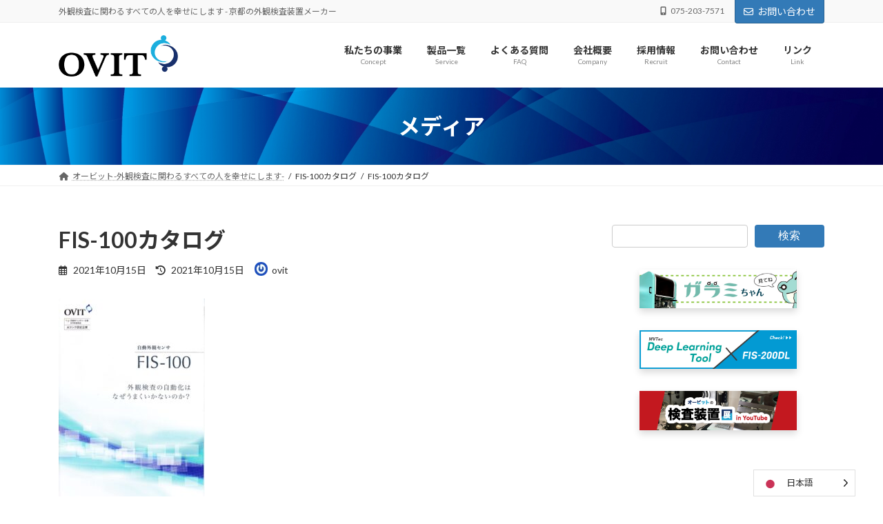

--- FILE ---
content_type: text/html; charset=UTF-8
request_url: https://ovit.co.jp/fis-100%E3%82%AB%E3%82%BF%E3%83%AD%E3%82%B0/
body_size: 65913
content:
<!DOCTYPE html>
<html dir="ltr" lang="ja" prefix="og: https://ogp.me/ns#">
<head>
<meta charset="utf-8">
<meta http-equiv="X-UA-Compatible" content="IE=edge">
<meta name="viewport" content="width=device-width, initial-scale=1">
<title>FIS-100カタログ | 京都の外観検査装置メーカー オービット</title>

		<!-- All in One SEO 4.7.2 - aioseo.com -->
		<meta name="robots" content="max-image-preview:large" />
		<meta name="google-site-verification" content="zpaL6yV2VmrTQpdh6FeY_mIH59xoNAAQXW7FWu9xd_Y" />
		<link rel="canonical" href="https://ovit.co.jp/fis-100%e3%82%ab%e3%82%bf%e3%83%ad%e3%82%b0/" />
		<meta name="generator" content="All in One SEO (AIOSEO) 4.7.2" />

		<!-- Global site tag (gtag.js) - Google Analytics -->
<script async src="https://www.googletagmanager.com/gtag/js?id=UA-208595081-1">
</script>
<script>
 window.dataLayer = window.dataLayer || [];
 function gtag(){dataLayer.push(arguments);}
 gtag('js', new Date());

 gtag('config', 'UA-208595081-1');
</script>
		<meta property="og:locale" content="ja_JP" />
		<meta property="og:site_name" content="京都の外観検査装置メーカー オービット | 外観検査に関わるすべての人を幸せにします - 京都の外観検査装置メーカー" />
		<meta property="og:type" content="article" />
		<meta property="og:title" content="FIS-100カタログ | 京都の外観検査装置メーカー オービット" />
		<meta property="og:url" content="https://ovit.co.jp/fis-100%e3%82%ab%e3%82%bf%e3%83%ad%e3%82%b0/" />
		<meta property="article:published_time" content="2021-10-15T01:45:22+00:00" />
		<meta property="article:modified_time" content="2021-10-15T01:45:22+00:00" />
		<meta name="twitter:card" content="summary" />
		<meta name="twitter:title" content="FIS-100カタログ | 京都の外観検査装置メーカー オービット" />
		<script type="application/ld+json" class="aioseo-schema">
			{"@context":"https:\/\/schema.org","@graph":[{"@type":"BreadcrumbList","@id":"https:\/\/ovit.co.jp\/fis-100%e3%82%ab%e3%82%bf%e3%83%ad%e3%82%b0\/#breadcrumblist","itemListElement":[{"@type":"ListItem","@id":"https:\/\/ovit.co.jp\/#listItem","position":1,"name":"\u5bb6","item":"https:\/\/ovit.co.jp\/","nextItem":"https:\/\/ovit.co.jp\/fis-100%e3%82%ab%e3%82%bf%e3%83%ad%e3%82%b0\/#listItem"},{"@type":"ListItem","@id":"https:\/\/ovit.co.jp\/fis-100%e3%82%ab%e3%82%bf%e3%83%ad%e3%82%b0\/#listItem","position":2,"name":"FIS-100\u30ab\u30bf\u30ed\u30b0","previousItem":"https:\/\/ovit.co.jp\/#listItem"}]},{"@type":"ItemPage","@id":"https:\/\/ovit.co.jp\/fis-100%e3%82%ab%e3%82%bf%e3%83%ad%e3%82%b0\/#itempage","url":"https:\/\/ovit.co.jp\/fis-100%e3%82%ab%e3%82%bf%e3%83%ad%e3%82%b0\/","name":"FIS-100\u30ab\u30bf\u30ed\u30b0 | \u4eac\u90fd\u306e\u5916\u89b3\u691c\u67fb\u88c5\u7f6e\u30e1\u30fc\u30ab\u30fc \u30aa\u30fc\u30d3\u30c3\u30c8","inLanguage":"ja","isPartOf":{"@id":"https:\/\/ovit.co.jp\/#website"},"breadcrumb":{"@id":"https:\/\/ovit.co.jp\/fis-100%e3%82%ab%e3%82%bf%e3%83%ad%e3%82%b0\/#breadcrumblist"},"author":{"@id":"https:\/\/ovit.co.jp\/author\/ovi26569\/#author"},"creator":{"@id":"https:\/\/ovit.co.jp\/author\/ovi26569\/#author"},"datePublished":"2021-10-15T10:45:22+09:00","dateModified":"2021-10-15T10:45:22+09:00"},{"@type":"Organization","@id":"https:\/\/ovit.co.jp\/#organization","name":"OVIT Corp.","description":"\u5916\u89b3\u691c\u67fb\u306b\u95a2\u308f\u308b\u3059\u3079\u3066\u306e\u4eba\u3092\u5e78\u305b\u306b\u3057\u307e\u3059 - \u4eac\u90fd\u306e\u5916\u89b3\u691c\u67fb\u88c5\u7f6e\u30e1\u30fc\u30ab\u30fc","url":"https:\/\/ovit.co.jp\/","telephone":"+81752037571","logo":{"@type":"ImageObject","url":"https:\/\/ovit.co.jp\/wordpress\/wp-content\/uploads\/logo0IKDETT1.png","@id":"https:\/\/ovit.co.jp\/fis-100%e3%82%ab%e3%82%bf%e3%83%ad%e3%82%b0\/#organizationLogo","width":200,"height":100,"caption":"OVIT"},"image":{"@id":"https:\/\/ovit.co.jp\/fis-100%e3%82%ab%e3%82%bf%e3%83%ad%e3%82%b0\/#organizationLogo"}},{"@type":"Person","@id":"https:\/\/ovit.co.jp\/author\/ovi26569\/#author","url":"https:\/\/ovit.co.jp\/author\/ovi26569\/","name":"ovit","image":{"@type":"ImageObject","@id":"https:\/\/ovit.co.jp\/fis-100%e3%82%ab%e3%82%bf%e3%83%ad%e3%82%b0\/#authorImage","url":"https:\/\/secure.gravatar.com\/avatar\/7be7fe17814a0c5a042ef0fb1af189f6?s=96&r=g","width":96,"height":96,"caption":"ovit"}},{"@type":"WebSite","@id":"https:\/\/ovit.co.jp\/#website","url":"https:\/\/ovit.co.jp\/","name":"\u30aa\u30fc\u30d3\u30c3\u30c8","description":"\u5916\u89b3\u691c\u67fb\u306b\u95a2\u308f\u308b\u3059\u3079\u3066\u306e\u4eba\u3092\u5e78\u305b\u306b\u3057\u307e\u3059 - \u4eac\u90fd\u306e\u5916\u89b3\u691c\u67fb\u88c5\u7f6e\u30e1\u30fc\u30ab\u30fc","inLanguage":"ja","publisher":{"@id":"https:\/\/ovit.co.jp\/#organization"}}]}
		</script>
		<!-- All in One SEO -->

<link rel="alternate" type="application/rss+xml" title="京都の外観検査装置メーカー オービット &raquo; フィード" href="https://ovit.co.jp/feed/" />
<link rel="alternate" type="application/rss+xml" title="京都の外観検査装置メーカー オービット &raquo; コメントフィード" href="https://ovit.co.jp/comments/feed/" />
<link rel="alternate" type="application/rss+xml" title="京都の外観検査装置メーカー オービット &raquo; FIS-100カタログ のコメントのフィード" href="https://ovit.co.jp/feed/?attachment_id=2221" />
<script type="text/javascript">
/* <![CDATA[ */
window._wpemojiSettings = {"baseUrl":"https:\/\/s.w.org\/images\/core\/emoji\/15.0.3\/72x72\/","ext":".png","svgUrl":"https:\/\/s.w.org\/images\/core\/emoji\/15.0.3\/svg\/","svgExt":".svg","source":{"concatemoji":"https:\/\/ovit.co.jp\/wordpress\/wp-includes\/js\/wp-emoji-release.min.js?ver=6.6.2"}};
/*! This file is auto-generated */
!function(i,n){var o,s,e;function c(e){try{var t={supportTests:e,timestamp:(new Date).valueOf()};sessionStorage.setItem(o,JSON.stringify(t))}catch(e){}}function p(e,t,n){e.clearRect(0,0,e.canvas.width,e.canvas.height),e.fillText(t,0,0);var t=new Uint32Array(e.getImageData(0,0,e.canvas.width,e.canvas.height).data),r=(e.clearRect(0,0,e.canvas.width,e.canvas.height),e.fillText(n,0,0),new Uint32Array(e.getImageData(0,0,e.canvas.width,e.canvas.height).data));return t.every(function(e,t){return e===r[t]})}function u(e,t,n){switch(t){case"flag":return n(e,"\ud83c\udff3\ufe0f\u200d\u26a7\ufe0f","\ud83c\udff3\ufe0f\u200b\u26a7\ufe0f")?!1:!n(e,"\ud83c\uddfa\ud83c\uddf3","\ud83c\uddfa\u200b\ud83c\uddf3")&&!n(e,"\ud83c\udff4\udb40\udc67\udb40\udc62\udb40\udc65\udb40\udc6e\udb40\udc67\udb40\udc7f","\ud83c\udff4\u200b\udb40\udc67\u200b\udb40\udc62\u200b\udb40\udc65\u200b\udb40\udc6e\u200b\udb40\udc67\u200b\udb40\udc7f");case"emoji":return!n(e,"\ud83d\udc26\u200d\u2b1b","\ud83d\udc26\u200b\u2b1b")}return!1}function f(e,t,n){var r="undefined"!=typeof WorkerGlobalScope&&self instanceof WorkerGlobalScope?new OffscreenCanvas(300,150):i.createElement("canvas"),a=r.getContext("2d",{willReadFrequently:!0}),o=(a.textBaseline="top",a.font="600 32px Arial",{});return e.forEach(function(e){o[e]=t(a,e,n)}),o}function t(e){var t=i.createElement("script");t.src=e,t.defer=!0,i.head.appendChild(t)}"undefined"!=typeof Promise&&(o="wpEmojiSettingsSupports",s=["flag","emoji"],n.supports={everything:!0,everythingExceptFlag:!0},e=new Promise(function(e){i.addEventListener("DOMContentLoaded",e,{once:!0})}),new Promise(function(t){var n=function(){try{var e=JSON.parse(sessionStorage.getItem(o));if("object"==typeof e&&"number"==typeof e.timestamp&&(new Date).valueOf()<e.timestamp+604800&&"object"==typeof e.supportTests)return e.supportTests}catch(e){}return null}();if(!n){if("undefined"!=typeof Worker&&"undefined"!=typeof OffscreenCanvas&&"undefined"!=typeof URL&&URL.createObjectURL&&"undefined"!=typeof Blob)try{var e="postMessage("+f.toString()+"("+[JSON.stringify(s),u.toString(),p.toString()].join(",")+"));",r=new Blob([e],{type:"text/javascript"}),a=new Worker(URL.createObjectURL(r),{name:"wpTestEmojiSupports"});return void(a.onmessage=function(e){c(n=e.data),a.terminate(),t(n)})}catch(e){}c(n=f(s,u,p))}t(n)}).then(function(e){for(var t in e)n.supports[t]=e[t],n.supports.everything=n.supports.everything&&n.supports[t],"flag"!==t&&(n.supports.everythingExceptFlag=n.supports.everythingExceptFlag&&n.supports[t]);n.supports.everythingExceptFlag=n.supports.everythingExceptFlag&&!n.supports.flag,n.DOMReady=!1,n.readyCallback=function(){n.DOMReady=!0}}).then(function(){return e}).then(function(){var e;n.supports.everything||(n.readyCallback(),(e=n.source||{}).concatemoji?t(e.concatemoji):e.wpemoji&&e.twemoji&&(t(e.twemoji),t(e.wpemoji)))}))}((window,document),window._wpemojiSettings);
/* ]]> */
</script>
<link rel='stylesheet' id='vk-header-top-css' href='https://ovit.co.jp/wordpress/wp-content/plugins/lightning-g3-pro-unit/inc/header-top/package/css/header-top.css?ver=0.1.1' type='text/css' media='all' />
<style id='wp-emoji-styles-inline-css' type='text/css'>

	img.wp-smiley, img.emoji {
		display: inline !important;
		border: none !important;
		box-shadow: none !important;
		height: 1em !important;
		width: 1em !important;
		margin: 0 0.07em !important;
		vertical-align: -0.1em !important;
		background: none !important;
		padding: 0 !important;
	}
</style>
<link rel='stylesheet' id='wp-block-library-css' href='https://ovit.co.jp/wordpress/wp-includes/css/dist/block-library/style.min.css?ver=6.6.2' type='text/css' media='all' />
<style id='wp-block-library-inline-css' type='text/css'>
/* VK Color Palettes */:root{ --wp--preset--color--vk-color-primary:#337ab7}/* --vk-color-primary is deprecated. */:root{ --vk-color-primary: var(--wp--preset--color--vk-color-primary);}:root{ --wp--preset--color--vk-color-primary-dark:#296292}/* --vk-color-primary-dark is deprecated. */:root{ --vk-color-primary-dark: var(--wp--preset--color--vk-color-primary-dark);}:root{ --wp--preset--color--vk-color-primary-vivid:#3886c9}/* --vk-color-primary-vivid is deprecated. */:root{ --vk-color-primary-vivid: var(--wp--preset--color--vk-color-primary-vivid);}
</style>
<link rel='stylesheet' id='vk-blocks/alert-css' href='https://ovit.co.jp/wordpress/wp-content/plugins/vk-blocks-pro/build/alert/style.css?ver=1.60.0.0' type='text/css' media='all' />
<link rel='stylesheet' id='vk-blocks/ancestor-page-list-css' href='https://ovit.co.jp/wordpress/wp-content/plugins/vk-blocks-pro/build/ancestor-page-list/style.css?ver=1.60.0.0' type='text/css' media='all' />
<link rel='stylesheet' id='vk-blocks/balloon-css' href='https://ovit.co.jp/wordpress/wp-content/plugins/vk-blocks-pro/build/balloon/style.css?ver=1.60.0.0' type='text/css' media='all' />
<link rel='stylesheet' id='vk-blocks/border-box-css' href='https://ovit.co.jp/wordpress/wp-content/plugins/vk-blocks-pro/build/border-box/style.css?ver=1.60.0.0' type='text/css' media='all' />
<link rel='stylesheet' id='vk-blocks/button-css' href='https://ovit.co.jp/wordpress/wp-content/plugins/vk-blocks-pro/build/button/style.css?ver=1.60.0.0' type='text/css' media='all' />
<link rel='stylesheet' id='vk-blocks/faq-css' href='https://ovit.co.jp/wordpress/wp-content/plugins/vk-blocks-pro/build/faq/style.css?ver=1.60.0.0' type='text/css' media='all' />
<link rel='stylesheet' id='vk-blocks/flow-css' href='https://ovit.co.jp/wordpress/wp-content/plugins/vk-blocks-pro/build/flow/style.css?ver=1.60.0.0' type='text/css' media='all' />
<link rel='stylesheet' id='vk-blocks/heading-css' href='https://ovit.co.jp/wordpress/wp-content/plugins/vk-blocks-pro/build/heading/style.css?ver=1.60.0.0' type='text/css' media='all' />
<link rel='stylesheet' id='vk-blocks/icon-css' href='https://ovit.co.jp/wordpress/wp-content/plugins/vk-blocks-pro/build/icon/style.css?ver=1.60.0.0' type='text/css' media='all' />
<link rel='stylesheet' id='vk-blocks/icon-outer-css' href='https://ovit.co.jp/wordpress/wp-content/plugins/vk-blocks-pro/build/icon-outer/style.css?ver=1.60.0.0' type='text/css' media='all' />
<link rel='stylesheet' id='vk-blocks/pr-blocks-css' href='https://ovit.co.jp/wordpress/wp-content/plugins/vk-blocks-pro/build/pr-blocks/style.css?ver=1.60.0.0' type='text/css' media='all' />
<link rel='stylesheet' id='vk-blocks/pr-content-css' href='https://ovit.co.jp/wordpress/wp-content/plugins/vk-blocks-pro/build/pr-content/style.css?ver=1.60.0.0' type='text/css' media='all' />
<link rel='stylesheet' id='vk-swiper-style-css' href='https://ovit.co.jp/wordpress/wp-content/plugins/vk-blocks-pro/vendor/vektor-inc/vk-swiper/src/assets/css/swiper-bundle.min.css?ver=9.3.2' type='text/css' media='all' />
<link rel='stylesheet' id='vk-blocks/slider-css' href='https://ovit.co.jp/wordpress/wp-content/plugins/vk-blocks-pro/build/slider/style.css?ver=1.60.0.0' type='text/css' media='all' />
<link rel='stylesheet' id='vk-blocks/slider-item-css' href='https://ovit.co.jp/wordpress/wp-content/plugins/vk-blocks-pro/build/slider-item/style.css?ver=1.60.0.0' type='text/css' media='all' />
<link rel='stylesheet' id='vk-blocks/spacer-css' href='https://ovit.co.jp/wordpress/wp-content/plugins/vk-blocks-pro/build/spacer/style.css?ver=1.60.0.0' type='text/css' media='all' />
<link rel='stylesheet' id='vk-blocks/staff-css' href='https://ovit.co.jp/wordpress/wp-content/plugins/vk-blocks-pro/build/staff/style.css?ver=1.60.0.0' type='text/css' media='all' />
<link rel='stylesheet' id='vk-blocks/accordion-css' href='https://ovit.co.jp/wordpress/wp-content/plugins/vk-blocks-pro/build/_pro/accordion/style.css?ver=1.60.0.0' type='text/css' media='all' />
<link rel='stylesheet' id='vk-blocks/animation-css' href='https://ovit.co.jp/wordpress/wp-content/plugins/vk-blocks-pro/build/_pro/animation/style.css?ver=1.60.0.0' type='text/css' media='all' />
<link rel='stylesheet' id='vk-blocks/breadcrumb-css' href='https://ovit.co.jp/wordpress/wp-content/plugins/vk-blocks-pro/build/_pro/breadcrumb/style.css?ver=1.60.0.0' type='text/css' media='all' />
<link rel='stylesheet' id='vk-blocks/button-outer-css' href='https://ovit.co.jp/wordpress/wp-content/plugins/vk-blocks-pro/build/_pro/button-outer/style.css?ver=1.60.0.0' type='text/css' media='all' />
<link rel='stylesheet' id='vk-blocks/card-css' href='https://ovit.co.jp/wordpress/wp-content/plugins/vk-blocks-pro/build/_pro/card/style.css?ver=1.60.0.0' type='text/css' media='all' />
<link rel='stylesheet' id='vk-blocks/card-item-css' href='https://ovit.co.jp/wordpress/wp-content/plugins/vk-blocks-pro/build/_pro/card-item/style.css?ver=1.60.0.0' type='text/css' media='all' />
<link rel='stylesheet' id='vk-blocks/child-page-css' href='https://ovit.co.jp/wordpress/wp-content/plugins/vk-blocks-pro/build/_pro/child-page/style.css?ver=1.60.0.0' type='text/css' media='all' />
<link rel='stylesheet' id='vk-blocks/dynamic-text-css' href='https://ovit.co.jp/wordpress/wp-content/plugins/vk-blocks-pro/build/_pro/dynamic-text/style.css?ver=1.60.0.0' type='text/css' media='all' />
<link rel='stylesheet' id='vk-blocks/grid-column-css' href='https://ovit.co.jp/wordpress/wp-content/plugins/vk-blocks-pro/build/_pro/grid-column/style.css?ver=1.60.0.0' type='text/css' media='all' />
<link rel='stylesheet' id='vk-blocks/grid-column-item-css' href='https://ovit.co.jp/wordpress/wp-content/plugins/vk-blocks-pro/build/_pro/grid-column-item/style.css?ver=1.60.0.0' type='text/css' media='all' />
<link rel='stylesheet' id='vk-blocks/gridcolcard-css' href='https://ovit.co.jp/wordpress/wp-content/plugins/vk-blocks-pro/build/_pro/gridcolcard/style.css?ver=1.60.0.0' type='text/css' media='all' />
<link rel='stylesheet' id='vk-blocks/icon-card-css' href='https://ovit.co.jp/wordpress/wp-content/plugins/vk-blocks-pro/build/_pro/icon-card/style.css?ver=1.60.0.0' type='text/css' media='all' />
<link rel='stylesheet' id='vk-blocks/icon-card-item-css' href='https://ovit.co.jp/wordpress/wp-content/plugins/vk-blocks-pro/build/_pro/icon-card-item/style.css?ver=1.60.0.0' type='text/css' media='all' />
<link rel='stylesheet' id='vk-blocks/outer-css' href='https://ovit.co.jp/wordpress/wp-content/plugins/vk-blocks-pro/build/_pro/outer/style.css?ver=1.60.0.0' type='text/css' media='all' />
<link rel='stylesheet' id='vk-blocks/step-css' href='https://ovit.co.jp/wordpress/wp-content/plugins/vk-blocks-pro/build/_pro/step/style.css?ver=1.60.0.0' type='text/css' media='all' />
<link rel='stylesheet' id='vk-blocks/step-item-css' href='https://ovit.co.jp/wordpress/wp-content/plugins/vk-blocks-pro/build/_pro/step-item/style.css?ver=1.60.0.0' type='text/css' media='all' />
<link rel='stylesheet' id='vk-blocks/table-of-contents-new-css' href='https://ovit.co.jp/wordpress/wp-content/plugins/vk-blocks-pro/build/_pro/table-of-contents-new/style.css?ver=1.60.0.0' type='text/css' media='all' />
<link rel='stylesheet' id='vk-blocks/taxonomy-css' href='https://ovit.co.jp/wordpress/wp-content/plugins/vk-blocks-pro/build/_pro/taxonomy/style.css?ver=1.60.0.0' type='text/css' media='all' />
<link rel='stylesheet' id='vk-blocks/timeline-item-css' href='https://ovit.co.jp/wordpress/wp-content/plugins/vk-blocks-pro/build/_pro/timeline-item/style.css?ver=1.60.0.0' type='text/css' media='all' />
<style id='classic-theme-styles-inline-css' type='text/css'>
/*! This file is auto-generated */
.wp-block-button__link{color:#fff;background-color:#32373c;border-radius:9999px;box-shadow:none;text-decoration:none;padding:calc(.667em + 2px) calc(1.333em + 2px);font-size:1.125em}.wp-block-file__button{background:#32373c;color:#fff;text-decoration:none}
</style>
<style id='global-styles-inline-css' type='text/css'>
:root{--wp--preset--aspect-ratio--square: 1;--wp--preset--aspect-ratio--4-3: 4/3;--wp--preset--aspect-ratio--3-4: 3/4;--wp--preset--aspect-ratio--3-2: 3/2;--wp--preset--aspect-ratio--2-3: 2/3;--wp--preset--aspect-ratio--16-9: 16/9;--wp--preset--aspect-ratio--9-16: 9/16;--wp--preset--color--black: #000000;--wp--preset--color--cyan-bluish-gray: #abb8c3;--wp--preset--color--white: #ffffff;--wp--preset--color--pale-pink: #f78da7;--wp--preset--color--vivid-red: #cf2e2e;--wp--preset--color--luminous-vivid-orange: #ff6900;--wp--preset--color--luminous-vivid-amber: #fcb900;--wp--preset--color--light-green-cyan: #7bdcb5;--wp--preset--color--vivid-green-cyan: #00d084;--wp--preset--color--pale-cyan-blue: #8ed1fc;--wp--preset--color--vivid-cyan-blue: #0693e3;--wp--preset--color--vivid-purple: #9b51e0;--wp--preset--color--vk-color-primary: #337ab7;--wp--preset--color--vk-color-primary-dark: #296292;--wp--preset--color--vk-color-primary-vivid: #3886c9;--wp--preset--gradient--vivid-cyan-blue-to-vivid-purple: linear-gradient(135deg,rgba(6,147,227,1) 0%,rgb(155,81,224) 100%);--wp--preset--gradient--light-green-cyan-to-vivid-green-cyan: linear-gradient(135deg,rgb(122,220,180) 0%,rgb(0,208,130) 100%);--wp--preset--gradient--luminous-vivid-amber-to-luminous-vivid-orange: linear-gradient(135deg,rgba(252,185,0,1) 0%,rgba(255,105,0,1) 100%);--wp--preset--gradient--luminous-vivid-orange-to-vivid-red: linear-gradient(135deg,rgba(255,105,0,1) 0%,rgb(207,46,46) 100%);--wp--preset--gradient--very-light-gray-to-cyan-bluish-gray: linear-gradient(135deg,rgb(238,238,238) 0%,rgb(169,184,195) 100%);--wp--preset--gradient--cool-to-warm-spectrum: linear-gradient(135deg,rgb(74,234,220) 0%,rgb(151,120,209) 20%,rgb(207,42,186) 40%,rgb(238,44,130) 60%,rgb(251,105,98) 80%,rgb(254,248,76) 100%);--wp--preset--gradient--blush-light-purple: linear-gradient(135deg,rgb(255,206,236) 0%,rgb(152,150,240) 100%);--wp--preset--gradient--blush-bordeaux: linear-gradient(135deg,rgb(254,205,165) 0%,rgb(254,45,45) 50%,rgb(107,0,62) 100%);--wp--preset--gradient--luminous-dusk: linear-gradient(135deg,rgb(255,203,112) 0%,rgb(199,81,192) 50%,rgb(65,88,208) 100%);--wp--preset--gradient--pale-ocean: linear-gradient(135deg,rgb(255,245,203) 0%,rgb(182,227,212) 50%,rgb(51,167,181) 100%);--wp--preset--gradient--electric-grass: linear-gradient(135deg,rgb(202,248,128) 0%,rgb(113,206,126) 100%);--wp--preset--gradient--midnight: linear-gradient(135deg,rgb(2,3,129) 0%,rgb(40,116,252) 100%);--wp--preset--gradient--vivid-green-cyan-to-vivid-cyan-blue: linear-gradient(135deg,rgba(0,208,132,1) 0%,rgba(6,147,227,1) 100%);--wp--preset--font-size--small: 14px;--wp--preset--font-size--medium: 20px;--wp--preset--font-size--large: 24px;--wp--preset--font-size--x-large: 42px;--wp--preset--font-size--regular: 16px;--wp--preset--font-size--huge: 36px;--wp--preset--spacing--20: 0.44rem;--wp--preset--spacing--30: 0.67rem;--wp--preset--spacing--40: 1rem;--wp--preset--spacing--50: 1.5rem;--wp--preset--spacing--60: 2.25rem;--wp--preset--spacing--70: 3.38rem;--wp--preset--spacing--80: 5.06rem;--wp--preset--shadow--natural: 6px 6px 9px rgba(0, 0, 0, 0.2);--wp--preset--shadow--deep: 12px 12px 50px rgba(0, 0, 0, 0.4);--wp--preset--shadow--sharp: 6px 6px 0px rgba(0, 0, 0, 0.2);--wp--preset--shadow--outlined: 6px 6px 0px -3px rgba(255, 255, 255, 1), 6px 6px rgba(0, 0, 0, 1);--wp--preset--shadow--crisp: 6px 6px 0px rgba(0, 0, 0, 1);}:where(.is-layout-flex){gap: 0.5em;}:where(.is-layout-grid){gap: 0.5em;}body .is-layout-flex{display: flex;}.is-layout-flex{flex-wrap: wrap;align-items: center;}.is-layout-flex > :is(*, div){margin: 0;}body .is-layout-grid{display: grid;}.is-layout-grid > :is(*, div){margin: 0;}:where(.wp-block-columns.is-layout-flex){gap: 2em;}:where(.wp-block-columns.is-layout-grid){gap: 2em;}:where(.wp-block-post-template.is-layout-flex){gap: 1.25em;}:where(.wp-block-post-template.is-layout-grid){gap: 1.25em;}.has-black-color{color: var(--wp--preset--color--black) !important;}.has-cyan-bluish-gray-color{color: var(--wp--preset--color--cyan-bluish-gray) !important;}.has-white-color{color: var(--wp--preset--color--white) !important;}.has-pale-pink-color{color: var(--wp--preset--color--pale-pink) !important;}.has-vivid-red-color{color: var(--wp--preset--color--vivid-red) !important;}.has-luminous-vivid-orange-color{color: var(--wp--preset--color--luminous-vivid-orange) !important;}.has-luminous-vivid-amber-color{color: var(--wp--preset--color--luminous-vivid-amber) !important;}.has-light-green-cyan-color{color: var(--wp--preset--color--light-green-cyan) !important;}.has-vivid-green-cyan-color{color: var(--wp--preset--color--vivid-green-cyan) !important;}.has-pale-cyan-blue-color{color: var(--wp--preset--color--pale-cyan-blue) !important;}.has-vivid-cyan-blue-color{color: var(--wp--preset--color--vivid-cyan-blue) !important;}.has-vivid-purple-color{color: var(--wp--preset--color--vivid-purple) !important;}.has-vk-color-primary-color{color: var(--wp--preset--color--vk-color-primary) !important;}.has-vk-color-primary-dark-color{color: var(--wp--preset--color--vk-color-primary-dark) !important;}.has-vk-color-primary-vivid-color{color: var(--wp--preset--color--vk-color-primary-vivid) !important;}.has-black-background-color{background-color: var(--wp--preset--color--black) !important;}.has-cyan-bluish-gray-background-color{background-color: var(--wp--preset--color--cyan-bluish-gray) !important;}.has-white-background-color{background-color: var(--wp--preset--color--white) !important;}.has-pale-pink-background-color{background-color: var(--wp--preset--color--pale-pink) !important;}.has-vivid-red-background-color{background-color: var(--wp--preset--color--vivid-red) !important;}.has-luminous-vivid-orange-background-color{background-color: var(--wp--preset--color--luminous-vivid-orange) !important;}.has-luminous-vivid-amber-background-color{background-color: var(--wp--preset--color--luminous-vivid-amber) !important;}.has-light-green-cyan-background-color{background-color: var(--wp--preset--color--light-green-cyan) !important;}.has-vivid-green-cyan-background-color{background-color: var(--wp--preset--color--vivid-green-cyan) !important;}.has-pale-cyan-blue-background-color{background-color: var(--wp--preset--color--pale-cyan-blue) !important;}.has-vivid-cyan-blue-background-color{background-color: var(--wp--preset--color--vivid-cyan-blue) !important;}.has-vivid-purple-background-color{background-color: var(--wp--preset--color--vivid-purple) !important;}.has-vk-color-primary-background-color{background-color: var(--wp--preset--color--vk-color-primary) !important;}.has-vk-color-primary-dark-background-color{background-color: var(--wp--preset--color--vk-color-primary-dark) !important;}.has-vk-color-primary-vivid-background-color{background-color: var(--wp--preset--color--vk-color-primary-vivid) !important;}.has-black-border-color{border-color: var(--wp--preset--color--black) !important;}.has-cyan-bluish-gray-border-color{border-color: var(--wp--preset--color--cyan-bluish-gray) !important;}.has-white-border-color{border-color: var(--wp--preset--color--white) !important;}.has-pale-pink-border-color{border-color: var(--wp--preset--color--pale-pink) !important;}.has-vivid-red-border-color{border-color: var(--wp--preset--color--vivid-red) !important;}.has-luminous-vivid-orange-border-color{border-color: var(--wp--preset--color--luminous-vivid-orange) !important;}.has-luminous-vivid-amber-border-color{border-color: var(--wp--preset--color--luminous-vivid-amber) !important;}.has-light-green-cyan-border-color{border-color: var(--wp--preset--color--light-green-cyan) !important;}.has-vivid-green-cyan-border-color{border-color: var(--wp--preset--color--vivid-green-cyan) !important;}.has-pale-cyan-blue-border-color{border-color: var(--wp--preset--color--pale-cyan-blue) !important;}.has-vivid-cyan-blue-border-color{border-color: var(--wp--preset--color--vivid-cyan-blue) !important;}.has-vivid-purple-border-color{border-color: var(--wp--preset--color--vivid-purple) !important;}.has-vk-color-primary-border-color{border-color: var(--wp--preset--color--vk-color-primary) !important;}.has-vk-color-primary-dark-border-color{border-color: var(--wp--preset--color--vk-color-primary-dark) !important;}.has-vk-color-primary-vivid-border-color{border-color: var(--wp--preset--color--vk-color-primary-vivid) !important;}.has-vivid-cyan-blue-to-vivid-purple-gradient-background{background: var(--wp--preset--gradient--vivid-cyan-blue-to-vivid-purple) !important;}.has-light-green-cyan-to-vivid-green-cyan-gradient-background{background: var(--wp--preset--gradient--light-green-cyan-to-vivid-green-cyan) !important;}.has-luminous-vivid-amber-to-luminous-vivid-orange-gradient-background{background: var(--wp--preset--gradient--luminous-vivid-amber-to-luminous-vivid-orange) !important;}.has-luminous-vivid-orange-to-vivid-red-gradient-background{background: var(--wp--preset--gradient--luminous-vivid-orange-to-vivid-red) !important;}.has-very-light-gray-to-cyan-bluish-gray-gradient-background{background: var(--wp--preset--gradient--very-light-gray-to-cyan-bluish-gray) !important;}.has-cool-to-warm-spectrum-gradient-background{background: var(--wp--preset--gradient--cool-to-warm-spectrum) !important;}.has-blush-light-purple-gradient-background{background: var(--wp--preset--gradient--blush-light-purple) !important;}.has-blush-bordeaux-gradient-background{background: var(--wp--preset--gradient--blush-bordeaux) !important;}.has-luminous-dusk-gradient-background{background: var(--wp--preset--gradient--luminous-dusk) !important;}.has-pale-ocean-gradient-background{background: var(--wp--preset--gradient--pale-ocean) !important;}.has-electric-grass-gradient-background{background: var(--wp--preset--gradient--electric-grass) !important;}.has-midnight-gradient-background{background: var(--wp--preset--gradient--midnight) !important;}.has-small-font-size{font-size: var(--wp--preset--font-size--small) !important;}.has-medium-font-size{font-size: var(--wp--preset--font-size--medium) !important;}.has-large-font-size{font-size: var(--wp--preset--font-size--large) !important;}.has-x-large-font-size{font-size: var(--wp--preset--font-size--x-large) !important;}
:where(.wp-block-post-template.is-layout-flex){gap: 1.25em;}:where(.wp-block-post-template.is-layout-grid){gap: 1.25em;}
:where(.wp-block-columns.is-layout-flex){gap: 2em;}:where(.wp-block-columns.is-layout-grid){gap: 2em;}
:root :where(.wp-block-pullquote){font-size: 1.5em;line-height: 1.6;}
</style>
<link rel='stylesheet' id='contact-form-7-css' href='https://ovit.co.jp/wordpress/wp-content/plugins/contact-form-7/includes/css/styles.css?ver=5.9.8' type='text/css' media='all' />
<link rel='stylesheet' id='weglot-css-css' href='https://ovit.co.jp/wordpress/wp-content/plugins/weglot/dist/css/front-css.css?ver=4.2.8' type='text/css' media='' />
<link rel='stylesheet' id='new-flag-css-css' href='https://ovit.co.jp/wordpress/wp-content/plugins/weglot/app/styles/new-flags.css?ver=4.2.8' type='text/css' media='all' />
<link rel='stylesheet' id='lightning-common-style-css' href='https://ovit.co.jp/wordpress/wp-content/themes/lightning/_g3/assets/css/style.css?ver=15.26.4' type='text/css' media='all' />
<style id='lightning-common-style-inline-css' type='text/css'>
/* Lightning */:root {--vk-color-primary:#337ab7;--vk-color-primary-dark:#296292;--vk-color-primary-vivid:#3886c9;--g_nav_main_acc_icon_open_url:url(https://ovit.co.jp/wordpress/wp-content/themes/lightning/_g3/inc/vk-mobile-nav/package/images/vk-menu-acc-icon-open-black.svg);--g_nav_main_acc_icon_close_url: url(https://ovit.co.jp/wordpress/wp-content/themes/lightning/_g3/inc/vk-mobile-nav/package/images/vk-menu-close-black.svg);--g_nav_sub_acc_icon_open_url: url(https://ovit.co.jp/wordpress/wp-content/themes/lightning/_g3/inc/vk-mobile-nav/package/images/vk-menu-acc-icon-open-white.svg);--g_nav_sub_acc_icon_close_url: url(https://ovit.co.jp/wordpress/wp-content/themes/lightning/_g3/inc/vk-mobile-nav/package/images/vk-menu-close-white.svg);}
:root{--swiper-navigation-color: #fff;}
html{scroll-padding-top:var(--vk-size-admin-bar);}
:root {}.main-section {}
/* vk-mobile-nav */:root {--vk-mobile-nav-menu-btn-bg-src: url("https://ovit.co.jp/wordpress/wp-content/themes/lightning/_g3/inc/vk-mobile-nav/package/images/vk-menu-btn-black.svg");--vk-mobile-nav-menu-btn-close-bg-src: url("https://ovit.co.jp/wordpress/wp-content/themes/lightning/_g3/inc/vk-mobile-nav/package/images/vk-menu-close-black.svg");--vk-menu-acc-icon-open-black-bg-src: url("https://ovit.co.jp/wordpress/wp-content/themes/lightning/_g3/inc/vk-mobile-nav/package/images/vk-menu-acc-icon-open-black.svg");--vk-menu-acc-icon-open-white-bg-src: url("https://ovit.co.jp/wordpress/wp-content/themes/lightning/_g3/inc/vk-mobile-nav/package/images/vk-menu-acc-icon-open-white.svg");--vk-menu-acc-icon-close-black-bg-src: url("https://ovit.co.jp/wordpress/wp-content/themes/lightning/_g3/inc/vk-mobile-nav/package/images/vk-menu-close-black.svg");--vk-menu-acc-icon-close-white-bg-src: url("https://ovit.co.jp/wordpress/wp-content/themes/lightning/_g3/inc/vk-mobile-nav/package/images/vk-menu-close-white.svg");}
</style>
<link rel='stylesheet' id='lightning-design-style-css' href='https://ovit.co.jp/wordpress/wp-content/themes/lightning/_g3/design-skin/origin3/css/style.css?ver=15.26.4' type='text/css' media='all' />
<style id='lightning-design-style-inline-css' type='text/css'>
.tagcloud a:before { font-family: "Font Awesome 5 Free";content: "\f02b";font-weight: bold; }
.vk-campaign-text{color:#fff;background-color:#eab010;}.vk-campaign-text_btn,.vk-campaign-text_btn:link,.vk-campaign-text_btn:visited,.vk-campaign-text_btn:focus,.vk-campaign-text_btn:active{background:#fff;color:#4c4c4c;}a.vk-campaign-text_btn:hover{background:#eab010;color:#fff;}.vk-campaign-text_link,.vk-campaign-text_link:link,.vk-campaign-text_link:hover,.vk-campaign-text_link:visited,.vk-campaign-text_link:active,.vk-campaign-text_link:focus{color:#fff;}
/* page header */:root{--vk-page-header-url : url(https://ovit.co.jp/wordpress/wp-content/uploads/434124_m.jpg);}@media ( max-width:575.98px ){:root{--vk-page-header-url : url(https://ovit.co.jp/wordpress/wp-content/uploads/434124_m.jpg);}}.page-header{ position:relative;color:#ffffff;background: var(--vk-page-header-url, url(https://ovit.co.jp/wordpress/wp-content/uploads/434124_m.jpg) ) no-repeat 50% center;background-size: cover;min-height:7rem;}.page-header::before{content:"";position:absolute;top:0;left:0;background-color:#fff;opacity:0;width:100%;height:100%;}
</style>
<link rel='stylesheet' id='vk-blog-card-css' href='https://ovit.co.jp/wordpress/wp-content/themes/lightning/_g3/inc/vk-wp-oembed-blog-card/package/css/blog-card.css?ver=6.6.2' type='text/css' media='all' />
<link rel='stylesheet' id='vk-blocks-build-css-css' href='https://ovit.co.jp/wordpress/wp-content/plugins/vk-blocks-pro/build/block-build.css?ver=1.60.0.0' type='text/css' media='all' />
<style id='vk-blocks-build-css-inline-css' type='text/css'>
:root {--vk_flow-arrow: url(https://ovit.co.jp/wordpress/wp-content/plugins/vk-blocks-pro/inc/vk-blocks/images/arrow_bottom.svg);--vk_image-mask-wave01: url(https://ovit.co.jp/wordpress/wp-content/plugins/vk-blocks-pro/inc/vk-blocks/images/wave01.svg);--vk_image-mask-wave02: url(https://ovit.co.jp/wordpress/wp-content/plugins/vk-blocks-pro/inc/vk-blocks/images/wave02.svg);--vk_image-mask-wave03: url(https://ovit.co.jp/wordpress/wp-content/plugins/vk-blocks-pro/inc/vk-blocks/images/wave03.svg);--vk_image-mask-wave04: url(https://ovit.co.jp/wordpress/wp-content/plugins/vk-blocks-pro/inc/vk-blocks/images/wave04.svg);}

	:root {

		--vk-balloon-border-width:1px;

		--vk-balloon-speech-offset:-12px;
	}
	
</style>
<link rel='stylesheet' id='lightning-theme-style-css' href='https://ovit.co.jp/wordpress/wp-content/themes/lightning-child-sample/style.css?ver=15.26.4' type='text/css' media='all' />
<link rel='stylesheet' id='vk-font-awesome-css' href='https://ovit.co.jp/wordpress/wp-content/themes/lightning/vendor/vektor-inc/font-awesome-versions/src/versions/6/css/all.min.css?ver=6.4.2' type='text/css' media='all' />
<link rel='stylesheet' id='vk-header-layout-css' href='https://ovit.co.jp/wordpress/wp-content/plugins/lightning-g3-pro-unit/inc/header-layout/package/css/header-layout.css?ver=0.19.9' type='text/css' media='all' />
<style id='vk-header-layout-inline-css' type='text/css'>
/* Header Layout */:root {--vk-header-logo-url:url(https://ovit.co.jp/wordpress/wp-content/uploads/ovitlogo.png);}
</style>
<link rel='stylesheet' id='vk-campaign-text-css' href='https://ovit.co.jp/wordpress/wp-content/plugins/lightning-g3-pro-unit/inc/vk-campaign-text/package/css/vk-campaign-text.css?ver=0.1.0' type='text/css' media='all' />
<link rel='stylesheet' id='vk-mobile-fix-nav-css' href='https://ovit.co.jp/wordpress/wp-content/plugins/lightning-g3-pro-unit/inc/vk-mobile-fix-nav/package/css/vk-mobile-fix-nav.css?ver=0.0.0' type='text/css' media='all' />
<script type="text/javascript" src="https://ovit.co.jp/wordpress/wp-content/plugins/weglot/dist/front-js.js?ver=4.2.8" id="wp-weglot-js-js"></script>
<link rel="https://api.w.org/" href="https://ovit.co.jp/wp-json/" /><link rel="alternate" title="JSON" type="application/json" href="https://ovit.co.jp/wp-json/wp/v2/media/2221" /><link rel="EditURI" type="application/rsd+xml" title="RSD" href="https://ovit.co.jp/wordpress/xmlrpc.php?rsd" />
<meta name="generator" content="WordPress 6.6.2" />
<link rel='shortlink' href='https://ovit.co.jp/?p=2221' />
<link rel="alternate" title="oEmbed (JSON)" type="application/json+oembed" href="https://ovit.co.jp/wp-json/oembed/1.0/embed?url=https%3A%2F%2Fovit.co.jp%2Ffis-100%25e3%2582%25ab%25e3%2582%25bf%25e3%2583%25ad%25e3%2582%25b0%2F" />
<link rel="alternate" title="oEmbed (XML)" type="text/xml+oembed" href="https://ovit.co.jp/wp-json/oembed/1.0/embed?url=https%3A%2F%2Fovit.co.jp%2Ffis-100%25e3%2582%25ab%25e3%2582%25bf%25e3%2583%25ad%25e3%2582%25b0%2F&#038;format=xml" />

<link rel="alternate" href="https://ovit.co.jp/fis-100カタログ/" hreflang="ja"/>
<link rel="alternate" href="https://ovit.co.jp/en/fis-100カタログ/" hreflang="en"/>
<link rel="alternate" href="https://ovit.co.jp/zh/fis-100カタログ/" hreflang="zh"/>
<link rel="icon" href="https://ovit.co.jp/wordpress/wp-content/uploads/cropped-sitelogo3-32x32.png" sizes="32x32" />
<link rel="icon" href="https://ovit.co.jp/wordpress/wp-content/uploads/cropped-sitelogo3-192x192.png" sizes="192x192" />
<link rel="apple-touch-icon" href="https://ovit.co.jp/wordpress/wp-content/uploads/cropped-sitelogo3-180x180.png" />
<meta name="msapplication-TileImage" content="https://ovit.co.jp/wordpress/wp-content/uploads/cropped-sitelogo3-270x270.png" />
		<style type="text/css" id="wp-custom-css">
			.h3, h3 {
font-size: 1.5rem;
}

.carousel-control-next, .carousel-control-prev {
position: absolute;
top: 0;
bottom: 0;
z-index: 1;
display: none;
align-items: center;
justify-content: center;
width: 15%;
color: #fff;
text-align: center;
opacity: .5;
transition: opacity .15s ease;
}		</style>
		</head>
<body class="attachment attachment-template-default single single-attachment postid-2221 attachmentid-2221 attachment-pdf wp-embed-responsive vk-blocks sidebar-fix sidebar-fix-priority-top device-pc fa_v6_css">
<a class="skip-link screen-reader-text" href="#main">コンテンツへスキップ</a>
<a class="skip-link screen-reader-text" href="#vk-mobile-nav">ナビゲーションに移動</a>

<header id="site-header" class="site-header site-header--layout--nav-float">
	<div class="header-top" id="header-top"><div class="container"><p class="header-top-description">外観検査に関わるすべての人を幸せにします - 京都の外観検査装置メーカー</p><nav><ul id="%1$s" class="%2$s nav"><li class="header-top-tel"><span class="header-top-tel-wrap"><i class="fas fa-mobile-alt"></i>075-203-7571</span></li></ul></nav><div class="header-top-contact-btn"><a href="mailto:info@ovit.co.jp" class="btn btn-primary"><i class="far fa-envelope"></i>お問い合わせ</a></div></div><!-- [ / .container ] --></div><!-- [ / #header-top  ] -->	<div id="site-header-container" class="site-header-container site-header-container--scrolled--nav-center site-header-container--mobile-width--full container">

				<div class="site-header-logo site-header-logo--scrolled--nav-center site-header-logo--mobile-position--center">
		<a href="https://ovit.co.jp/">
			<span><img src="https://ovit.co.jp/wordpress/wp-content/uploads/ovitlogo.png" alt="京都の外観検査装置メーカー オービット" /></span>
		</a>
		</div>

		
		<nav id="global-nav" class="global-nav global-nav--layout--float-right global-nav--scrolled--nav-center"><ul id="menu-%e3%82%b0%e3%83%ad%e3%83%bc%e3%83%90%e3%83%ab%e3%83%a1%e3%83%8b%e3%83%a5%e3%83%bc" class="menu vk-menu-acc global-nav-list nav"><li id="menu-item-592" class="menu-item menu-item-type-post_type menu-item-object-page"><a href="https://ovit.co.jp/concept/"><strong class="global-nav-name">私たちの事業</strong><span class="global-nav-description">Concept</span></a></li>
<li id="menu-item-593" class="menu-item menu-item-type-post_type menu-item-object-page menu-item-has-children"><a href="https://ovit.co.jp/service/"><strong class="global-nav-name">製品一覧</strong><span class="global-nav-description">Service</span></a>
<ul class="sub-menu">
	<li id="menu-item-2326" class="menu-item menu-item-type-post_type menu-item-object-page"><a href="https://ovit.co.jp/service/">製品一覧</a></li>
	<li id="menu-item-2195" class="menu-item menu-item-type-post_type menu-item-object-page menu-item-has-children"><a href="https://ovit.co.jp/service/glami/">表裏外観検査装置　ガラミちゃん</a>
	<ul class="sub-menu">
		<li id="menu-item-2871" class="menu-item menu-item-type-custom menu-item-object-custom"><a target="_blank" href="https://glami-chan.com">ガラミちゃん公式サイト</a></li>
	</ul>
</li>
	<li id="menu-item-2325" class="menu-item menu-item-type-post_type menu-item-object-page menu-item-has-children"><a href="https://ovit.co.jp/service/fis200/">AI外観検査センサ FIS-200DL</a>
	<ul class="sub-menu">
		<li id="menu-item-2953" class="menu-item menu-item-type-post_type menu-item-object-page"><a href="https://ovit.co.jp/deeplearning/">MVTec Deep Learning Tool × FIS-200DL</a></li>
		<li id="menu-item-3550" class="menu-item menu-item-type-post_type menu-item-object-page"><a href="https://ovit.co.jp/deeplearning/youtube/">MVTec Deep Learning Tool 実験実例（YouTube）</a></li>
	</ul>
</li>
	<li id="menu-item-3519" class="menu-item menu-item-type-post_type menu-item-object-page"><a href="https://ovit.co.jp/topics/capture/">検査装置プロトタイプ一覧</a></li>
</ul>
</li>
<li id="menu-item-594" class="menu-item menu-item-type-post_type menu-item-object-page"><a href="https://ovit.co.jp/faq/"><strong class="global-nav-name">よくある質問</strong><span class="global-nav-description">FAQ</span></a></li>
<li id="menu-item-595" class="menu-item menu-item-type-post_type menu-item-object-page"><a href="https://ovit.co.jp/company/"><strong class="global-nav-name">会社概要</strong><span class="global-nav-description">Company</span></a></li>
<li id="menu-item-596" class="menu-item menu-item-type-post_type menu-item-object-page"><a href="https://ovit.co.jp/recruit/"><strong class="global-nav-name">採用情報</strong><span class="global-nav-description">Recruit</span></a></li>
<li id="menu-item-597" class="menu-item menu-item-type-post_type menu-item-object-page menu-item-has-children"><a href="https://ovit.co.jp/contact/"><strong class="global-nav-name">お問い合わせ</strong><span class="global-nav-description">Contact</span></a>
<ul class="sub-menu">
	<li id="menu-item-2263" class="menu-item menu-item-type-post_type menu-item-object-page"><a href="https://ovit.co.jp/contact/">お問い合わせ</a></li>
	<li id="menu-item-607" class="menu-item menu-item-type-post_type menu-item-object-page"><a href="https://ovit.co.jp/support/">ユーザーサポート</a></li>
</ul>
</li>
<li id="menu-item-598" class="menu-item menu-item-type-post_type menu-item-object-page menu-item-has-children"><a href="https://ovit.co.jp/link/"><strong class="global-nav-name">リンク</strong><span class="global-nav-description">Link</span></a>
<ul class="sub-menu">
	<li id="menu-item-2327" class="menu-item menu-item-type-post_type menu-item-object-page"><a href="https://ovit.co.jp/link/">ムービー</a></li>
	<li id="menu-item-1511" class="menu-item menu-item-type-post_type menu-item-object-page"><a href="https://ovit.co.jp/pamphlet/">製品チラシ</a></li>
	<li id="menu-item-1460" class="menu-item menu-item-type-post_type menu-item-object-page"><a href="https://ovit.co.jp/seminar/">セミナー資料</a></li>
</ul>
</li>
</ul></nav>	</div>
	</header>



	<div class="page-header"><div class="page-header-inner container">
<div class="page-header-title">メディア</div></div></div><!-- [ /.page-header ] -->

	<!-- [ #breadcrumb ] --><div id="breadcrumb" class="breadcrumb"><div class="container"><ol class="breadcrumb-list" itemscope itemtype="https://schema.org/BreadcrumbList"><li class="breadcrumb-list__item breadcrumb-list__item--home" itemprop="itemListElement" itemscope itemtype="http://schema.org/ListItem"><a href="https://ovit.co.jp" itemprop="item"><i class="fas fa-fw fa-home"></i><span itemprop="name">オービット-外観検査に関わるすべての人を幸せにします-</span></a><meta itemprop="position" content="1" /></li><li class="breadcrumb-list__item" itemprop="itemListElement" itemscope itemtype="http://schema.org/ListItem"><span itemprop="name">FIS-100カタログ</span><meta itemprop="position" content="2" /></li><li class="breadcrumb-list__item" itemprop="itemListElement" itemscope itemtype="http://schema.org/ListItem"><span itemprop="name">FIS-100カタログ</span><meta itemprop="position" content="3" /></li></ol></div></div><!-- [ /#breadcrumb ] -->


<div class="site-body">
		<div class="site-body-container container">

		<div class="main-section main-section--col--two" id="main" role="main">
			
			<article id="post-2221" class="entry entry-full post-2221 attachment type-attachment status-inherit hentry">

	
	
		<header class="entry-header">
			<h1 class="entry-title">
									FIS-100カタログ							</h1>
			<div class="entry-meta"><span class="entry-meta-item entry-meta-item-date">
			<i class="far fa-calendar-alt"></i>
			<span class="published">2021年10月15日</span>
			</span><span class="entry-meta-item entry-meta-item-updated">
			<i class="fas fa-history"></i>
			<span class="screen-reader-text">最終更新日時 : </span>
			<span class="updated">2021年10月15日</span>
			</span><span class="entry-meta-item entry-meta-item-author">
				<span class="vcard author"><span class="entry-meta-item-author-image"><img alt='' src='https://secure.gravatar.com/avatar/7be7fe17814a0c5a042ef0fb1af189f6?s=30&#038;r=g' class='avatar avatar-30 photo' height='30' width='30' /></span><span class="fn">ovit</span></span></span></div>		</header>

	
	
	<div class="entry-body">
				<p class="attachment"><a href='https://ovit.co.jp/wordpress/wp-content/uploads/4f3a693a7f752fb5f9439ccea8c4e3a6.pdf'><img fetchpriority="high" decoding="async" width="212" height="300" src="https://ovit.co.jp/wordpress/wp-content/uploads/4f3a693a7f752fb5f9439ccea8c4e3a6-pdf-212x300.jpg" class="attachment-medium size-medium" alt="" /></a></p>
			</div>

	
	
	
	
		
	
</article><!-- [ /#post-2221 ] -->

		<div id="comments" class="comments-area">
	
		
		
		
			<div id="respond" class="comment-respond">
		<h3 id="reply-title" class="comment-reply-title">コメントを残す <small><a rel="nofollow" id="cancel-comment-reply-link" href="/fis-100%E3%82%AB%E3%82%BF%E3%83%AD%E3%82%B0/#respond" style="display:none;">コメントをキャンセル</a></small></h3><form action="https://ovit.co.jp/wordpress/wp-comments-post.php" method="post" id="commentform" class="comment-form"><p class="comment-notes"><span id="email-notes">メールアドレスが公開されることはありません。</span> <span class="required-field-message"><span class="required">※</span> が付いている欄は必須項目です</span></p><p class="comment-form-comment"><label for="comment">コメント <span class="required">※</span></label> <textarea id="comment" name="comment" cols="45" rows="8" maxlength="65525" required="required"></textarea></p><p class="comment-form-author"><label for="author">名前 <span class="required">※</span></label> <input id="author" name="author" type="text" value="" size="30" maxlength="245" autocomplete="name" required="required" /></p>
<p class="comment-form-email"><label for="email">メール <span class="required">※</span></label> <input id="email" name="email" type="text" value="" size="30" maxlength="100" aria-describedby="email-notes" autocomplete="email" required="required" /></p>
<p class="comment-form-url"><label for="url">サイト</label> <input id="url" name="url" type="text" value="" size="30" maxlength="200" autocomplete="url" /></p>
<p class="form-submit"><input name="submit" type="submit" id="submit" class="submit" value="コメントを送信" /> <input type='hidden' name='comment_post_ID' value='2221' id='comment_post_ID' />
<input type='hidden' name='comment_parent' id='comment_parent' value='0' />
</p><p style="display: none;"><input type="hidden" id="akismet_comment_nonce" name="akismet_comment_nonce" value="0d9926c2a1" /></p><p style="display: none !important;" class="akismet-fields-container" data-prefix="ak_"><label>&#916;<textarea name="ak_hp_textarea" cols="45" rows="8" maxlength="100"></textarea></label><input type="hidden" id="ak_js_1" name="ak_js" value="221"/><script>document.getElementById( "ak_js_1" ).setAttribute( "value", ( new Date() ).getTime() );</script></p></form>	</div><!-- #respond -->
	
		</div><!-- #comments -->
	


					</div><!-- [ /.main-section ] -->

		<div class="sub-section sub-section--col--two">
<aside class="widget widget_block widget_search" id="block-43"><form role="search" method="get" action="https://ovit.co.jp/" class="wp-block-search__button-outside wp-block-search__text-button wp-block-search"    ><label class="wp-block-search__label" for="wp-block-search__input-1" >検索</label><div class="wp-block-search__inside-wrapper " ><input class="wp-block-search__input" id="wp-block-search__input-1" placeholder="" value="" type="search" name="s" required /><button aria-label="検索" class="wp-block-search__button wp-element-button" type="submit" >検索</button></div></form></aside><aside class="widget widget_block widget_media_image" id="block-62">
<figure class="wp-block-image size-full is-style-vk-image-shadow"><a href="https://glami-chan.com" target="_blank" rel=" noreferrer noopener"><img loading="lazy" decoding="async" width="728" height="180" src="https://ovit.co.jp/wordpress/wp-content/uploads/glamisite.jpg" alt="" class="wp-image-2900" srcset="https://ovit.co.jp/wordpress/wp-content/uploads/glamisite.jpg 728w, https://ovit.co.jp/wordpress/wp-content/uploads/glamisite-300x74.jpg 300w" sizes="(max-width: 728px) 100vw, 728px" /></a></figure>
</aside><aside class="widget widget_block widget_media_image" id="block-61">
<figure class="wp-block-image size-full is-style-vk-image-shadow"><a href="https://ovit.co.jp/deeplearning/"><img loading="lazy" decoding="async" width="728" height="180" src="https://ovit.co.jp/wordpress/wp-content/uploads/DLTool.jpg" alt="" class="wp-image-2929" srcset="https://ovit.co.jp/wordpress/wp-content/uploads/DLTool.jpg 728w, https://ovit.co.jp/wordpress/wp-content/uploads/DLTool-300x74.jpg 300w" sizes="(max-width: 728px) 100vw, 728px" /></a></figure>
</aside><aside class="widget widget_block widget_media_image" id="block-63">
<figure class="wp-block-image size-full is-style-vk-image-shadow"><a href="https://ovit.co.jp/topics/exhibition/"><img loading="lazy" decoding="async" width="728" height="180" src="https://ovit.co.jp/wordpress/wp-content/uploads/2024/11/2177e0e6a9d85e604b68b201a8e38674.png" alt="" class="wp-image-3545" srcset="https://ovit.co.jp/wordpress/wp-content/uploads/2024/11/2177e0e6a9d85e604b68b201a8e38674.png 728w, https://ovit.co.jp/wordpress/wp-content/uploads/2024/11/2177e0e6a9d85e604b68b201a8e38674-300x74.png 300w" sizes="(max-width: 728px) 100vw, 728px" /></a></figure>
</aside> </div><!-- [ /.sub-section ] -->

	</div><!-- [ /.site-body-container ] -->

	
</div><!-- [ /.site-body ] -->


<footer class="site-footer">

		
				<div class="container site-footer-content">
					<div class="row">
				<div class="col-lg-4 col-md-6"><aside class="widget widget_block" id="block-18">
<h3 class="has-text-align-left is-style-vk-heading-default wp-block-heading">メニュー</h3>
</aside><aside class="widget widget_nav_menu" id="nav_menu-3"><div class="menu-%e3%83%95%e3%83%83%e3%82%bf%e3%83%bc-container"><ul id="menu-%e3%83%95%e3%83%83%e3%82%bf%e3%83%bc" class="menu"><li id="menu-item-599" class="menu-item menu-item-type-post_type menu-item-object-page menu-item-599"><a href="https://ovit.co.jp/concept/">私たちの事業</a></li>
<li id="menu-item-600" class="menu-item menu-item-type-post_type menu-item-object-page menu-item-600"><a href="https://ovit.co.jp/service/">製品一覧</a></li>
<li id="menu-item-601" class="menu-item menu-item-type-post_type menu-item-object-page menu-item-601"><a href="https://ovit.co.jp/faq/">よくある質問</a></li>
<li id="menu-item-602" class="menu-item menu-item-type-post_type menu-item-object-page menu-item-602"><a href="https://ovit.co.jp/company/">会社概要</a></li>
<li id="menu-item-603" class="menu-item menu-item-type-post_type menu-item-object-page menu-item-603"><a href="https://ovit.co.jp/recruit/">採用情報</a></li>
<li id="menu-item-604" class="menu-item menu-item-type-post_type menu-item-object-page menu-item-604"><a href="https://ovit.co.jp/contact/">お問い合わせ</a></li>
<li id="menu-item-605" class="menu-item menu-item-type-post_type menu-item-object-page menu-item-privacy-policy menu-item-605"><a rel="privacy-policy" href="https://ovit.co.jp/privacy/">プライバシーポリシー</a></li>
</ul></div></aside></div><div class="col-lg-4 col-md-6"><aside class="widget widget_block" id="block-22">
<h3 class="wp-block-heading has-text-align-left is-style-vk-heading-default">会社概要</h3>
</aside><aside class="widget widget_block widget_text" id="block-55">
<p class="has-regular-font-size">株式会社オービット<br>〒601-8132<br>京都市南区上鳥羽町田町（ちょうだまち）13番地 JM70A<br>TEL. 075-203-7571<br>FAX. 075-203-7572</p>
</aside><aside class="widget widget_block" id="block-69">
<ul class="wp-block-social-links is-layout-flex wp-block-social-links-is-layout-flex"><li class="wp-social-link wp-social-link-x  wp-block-social-link"><a href="https://x.com/ovit_co_jp" class="wp-block-social-link-anchor"><svg width="24" height="24" viewBox="0 0 24 24" version="1.1" xmlns="http://www.w3.org/2000/svg" aria-hidden="true" focusable="false"><path d="M13.982 10.622 20.54 3h-1.554l-5.693 6.618L8.745 3H3.5l6.876 10.007L3.5 21h1.554l6.012-6.989L15.868 21h5.245l-7.131-10.378Zm-2.128 2.474-.697-.997-5.543-7.93H8l4.474 6.4.697.996 5.815 8.318h-2.387l-4.745-6.787Z" /></svg><span class="wp-block-social-link-label screen-reader-text">X</span></a></li></ul>
</aside></div><div class="col-lg-4 col-md-6"><aside class="widget widget_block widget_media_image" id="block-53">
<figure class="wp-block-image size-full is-style-vk-image-shadow"><a href="https://www.youtube.com/channel/UC_PY0GY1jzE24Ik-NbTJJjA"><img loading="lazy" decoding="async" width="640" height="200" src="https://ovit.co.jp/wordpress/wp-content/uploads/YouTubebanner.jpg" alt="" class="wp-image-2457" srcset="https://ovit.co.jp/wordpress/wp-content/uploads/YouTubebanner.jpg 640w, https://ovit.co.jp/wordpress/wp-content/uploads/YouTubebanner-300x94.jpg 300w" sizes="(max-width: 640px) 100vw, 640px" /></a></figure>
</aside><aside class="widget widget_block widget_media_image" id="block-65">
<figure class="wp-block-image size-full is-style-vk-image-shadow"><a href="https://ovit.co.jp/r05-kyoto-technology/"><img loading="lazy" decoding="async" width="728" height="180" src="https://ovit.co.jp/wordpress/wp-content/uploads/2024/06/aebc752345395997cfa698b539ba21c2.jpg" alt="" class="wp-image-3393" srcset="https://ovit.co.jp/wordpress/wp-content/uploads/2024/06/aebc752345395997cfa698b539ba21c2.jpg 728w, https://ovit.co.jp/wordpress/wp-content/uploads/2024/06/aebc752345395997cfa698b539ba21c2-300x74.jpg 300w" sizes="(max-width: 728px) 100vw, 728px" /></a></figure>
</aside></div>			</div>
				</div>
	
	
	<div class="container site-footer-copyright">
			<p>Copyright &copy; 京都の外観検査装置メーカー オービット All Rights Reserved.</p>	</div>
</footer> 
<div id="vk-mobile-nav-menu-btn" class="vk-mobile-nav-menu-btn">MENU</div><div class="vk-mobile-nav vk-mobile-nav-drop-in" id="vk-mobile-nav"><aside class="widget vk-mobile-nav-widget widget_block widget_search" id="block-32"><form role="search" method="get" action="https://ovit.co.jp/" class="wp-block-search__button-outside wp-block-search__text-button wp-block-search"    ><label class="wp-block-search__label" for="wp-block-search__input-2" >検索</label><div class="wp-block-search__inside-wrapper " ><input class="wp-block-search__input" id="wp-block-search__input-2" placeholder="" value="" type="search" name="s" required /><button aria-label="検索" class="wp-block-search__button wp-element-button" type="submit" >検索</button></div></form></aside><nav class="vk-mobile-nav-menu-outer" role="navigation"><ul id="menu-%e3%82%b0%e3%83%ad%e3%83%bc%e3%83%90%e3%83%ab%e3%83%a1%e3%83%8b%e3%83%a5%e3%83%bc-1" class="vk-menu-acc menu"><li id="menu-item-592" class="menu-item menu-item-type-post_type menu-item-object-page menu-item-592"><a href="https://ovit.co.jp/concept/">私たちの事業</a></li>
<li id="menu-item-593" class="menu-item menu-item-type-post_type menu-item-object-page menu-item-has-children menu-item-593"><a href="https://ovit.co.jp/service/">製品一覧</a>
<ul class="sub-menu">
	<li id="menu-item-2326" class="menu-item menu-item-type-post_type menu-item-object-page menu-item-2326"><a href="https://ovit.co.jp/service/">製品一覧</a></li>
	<li id="menu-item-2195" class="menu-item menu-item-type-post_type menu-item-object-page menu-item-has-children menu-item-2195"><a href="https://ovit.co.jp/service/glami/">表裏外観検査装置　ガラミちゃん</a>
	<ul class="sub-menu">
		<li id="menu-item-2871" class="menu-item menu-item-type-custom menu-item-object-custom menu-item-2871"><a target="_blank" rel="noopener" href="https://glami-chan.com">ガラミちゃん公式サイト</a></li>
	</ul>
</li>
	<li id="menu-item-2325" class="menu-item menu-item-type-post_type menu-item-object-page menu-item-has-children menu-item-2325"><a href="https://ovit.co.jp/service/fis200/">AI外観検査センサ FIS-200DL</a>
	<ul class="sub-menu">
		<li id="menu-item-2953" class="menu-item menu-item-type-post_type menu-item-object-page menu-item-2953"><a href="https://ovit.co.jp/deeplearning/">MVTec Deep Learning Tool × FIS-200DL</a></li>
		<li id="menu-item-3550" class="menu-item menu-item-type-post_type menu-item-object-page menu-item-3550"><a href="https://ovit.co.jp/deeplearning/youtube/">MVTec Deep Learning Tool 実験実例（YouTube）</a></li>
	</ul>
</li>
	<li id="menu-item-3519" class="menu-item menu-item-type-post_type menu-item-object-page menu-item-3519"><a href="https://ovit.co.jp/topics/capture/">検査装置プロトタイプ一覧</a></li>
</ul>
</li>
<li id="menu-item-594" class="menu-item menu-item-type-post_type menu-item-object-page menu-item-594"><a href="https://ovit.co.jp/faq/">よくある質問</a></li>
<li id="menu-item-595" class="menu-item menu-item-type-post_type menu-item-object-page menu-item-595"><a href="https://ovit.co.jp/company/">会社概要</a></li>
<li id="menu-item-596" class="menu-item menu-item-type-post_type menu-item-object-page menu-item-596"><a href="https://ovit.co.jp/recruit/">採用情報</a></li>
<li id="menu-item-597" class="menu-item menu-item-type-post_type menu-item-object-page menu-item-has-children menu-item-597"><a href="https://ovit.co.jp/contact/">お問い合わせ</a>
<ul class="sub-menu">
	<li id="menu-item-2263" class="menu-item menu-item-type-post_type menu-item-object-page menu-item-2263"><a href="https://ovit.co.jp/contact/">お問い合わせ</a></li>
	<li id="menu-item-607" class="menu-item menu-item-type-post_type menu-item-object-page menu-item-607"><a href="https://ovit.co.jp/support/">ユーザーサポート</a></li>
</ul>
</li>
<li id="menu-item-598" class="menu-item menu-item-type-post_type menu-item-object-page menu-item-has-children menu-item-598"><a href="https://ovit.co.jp/link/">リンク</a>
<ul class="sub-menu">
	<li id="menu-item-2327" class="menu-item menu-item-type-post_type menu-item-object-page menu-item-2327"><a href="https://ovit.co.jp/link/">ムービー</a></li>
	<li id="menu-item-1511" class="menu-item menu-item-type-post_type menu-item-object-page menu-item-1511"><a href="https://ovit.co.jp/pamphlet/">製品チラシ</a></li>
	<li id="menu-item-1460" class="menu-item menu-item-type-post_type menu-item-object-page menu-item-1460"><a href="https://ovit.co.jp/seminar/">セミナー資料</a></li>
</ul>
</li>
</ul></nav><aside class="widget vk-mobile-nav-widget widget_block widget_media_image" id="block-54">
<figure class="wp-block-image size-full is-style-vk-image-shadow"><a href="https://www.youtube.com/channel/UC_PY0GY1jzE24Ik-NbTJJjA"><img loading="lazy" decoding="async" width="640" height="200" src="https://ovit.co.jp/wordpress/wp-content/uploads/YouTubebanner.jpg" alt="" class="wp-image-2457" srcset="https://ovit.co.jp/wordpress/wp-content/uploads/YouTubebanner.jpg 640w, https://ovit.co.jp/wordpress/wp-content/uploads/YouTubebanner-300x94.jpg 300w" sizes="(max-width: 640px) 100vw, 640px" /></a></figure>
</aside></div>
<link rel='stylesheet' id='add_google_fonts_Lato-css' href='//fonts.googleapis.com/css2?family=Lato%3Awght%40400%3B700&#038;display=swap&#038;subset=japanese&#038;ver=15.26.4' type='text/css' media='all' />
<link rel='stylesheet' id='add_google_fonts_noto_sans-css' href='//fonts.googleapis.com/css2?family=Noto+Sans+JP%3Awght%40400%3B700&#038;display=swap&#038;subset=japanese&#038;ver=15.26.4' type='text/css' media='all' />
<script type="text/javascript" src="https://ovit.co.jp/wordpress/wp-content/plugins/vk-blocks-pro/build/vk-faq2.min.js?ver=1.60.0.0" id="vk-blocks/faq-script-js"></script>
<script type="text/javascript" src="https://ovit.co.jp/wordpress/wp-content/plugins/vk-blocks-pro/vendor/vektor-inc/vk-swiper/src/assets/js/swiper-bundle.min.js?ver=9.3.2" id="vk-swiper-script-js"></script>
<script type="text/javascript" id="vk-swiper-script-js-after">
/* <![CDATA[ */
var lightning_swiper = new Swiper('.lightning_swiper', {"slidesPerView":1,"spaceBetween":0,"loop":true,"autoplay":{"delay":"6000"},"pagination":{"el":".swiper-pagination","clickable":true},"navigation":{"nextEl":".swiper-button-next","prevEl":".swiper-button-prev"},"effect":"fade","speed":2000});
/* ]]> */
</script>
<script type="text/javascript" src="https://ovit.co.jp/wordpress/wp-content/plugins/vk-blocks-pro/build/vk-slider.min.js?ver=1.60.0.0" id="vk-blocks/slider-script-js"></script>
<script type="text/javascript" src="https://ovit.co.jp/wordpress/wp-content/plugins/vk-blocks-pro/build/vk-accordion.min.js?ver=1.60.0.0" id="vk-blocks/accordion-script-js"></script>
<script type="text/javascript" src="https://ovit.co.jp/wordpress/wp-content/plugins/vk-blocks-pro/build/vk-animation.min.js?ver=1.60.0.0" id="vk-blocks/animation-script-js"></script>
<script type="text/javascript" src="https://ovit.co.jp/wordpress/wp-includes/js/dist/hooks.min.js?ver=2810c76e705dd1a53b18" id="wp-hooks-js"></script>
<script type="text/javascript" src="https://ovit.co.jp/wordpress/wp-includes/js/dist/i18n.min.js?ver=5e580eb46a90c2b997e6" id="wp-i18n-js"></script>
<script type="text/javascript" id="wp-i18n-js-after">
/* <![CDATA[ */
wp.i18n.setLocaleData( { 'text direction\u0004ltr': [ 'ltr' ] } );
/* ]]> */
</script>
<script type="text/javascript" src="https://ovit.co.jp/wordpress/wp-content/plugins/contact-form-7/includes/swv/js/index.js?ver=5.9.8" id="swv-js"></script>
<script type="text/javascript" id="contact-form-7-js-extra">
/* <![CDATA[ */
var wpcf7 = {"api":{"root":"https:\/\/ovit.co.jp\/wp-json\/","namespace":"contact-form-7\/v1"}};
/* ]]> */
</script>
<script type="text/javascript" id="contact-form-7-js-translations">
/* <![CDATA[ */
( function( domain, translations ) {
	var localeData = translations.locale_data[ domain ] || translations.locale_data.messages;
	localeData[""].domain = domain;
	wp.i18n.setLocaleData( localeData, domain );
} )( "contact-form-7", {"translation-revision-date":"2024-07-17 08:16:16+0000","generator":"GlotPress\/4.0.1","domain":"messages","locale_data":{"messages":{"":{"domain":"messages","plural-forms":"nplurals=1; plural=0;","lang":"ja_JP"},"This contact form is placed in the wrong place.":["\u3053\u306e\u30b3\u30f3\u30bf\u30af\u30c8\u30d5\u30a9\u30fc\u30e0\u306f\u9593\u9055\u3063\u305f\u4f4d\u7f6e\u306b\u7f6e\u304b\u308c\u3066\u3044\u307e\u3059\u3002"],"Error:":["\u30a8\u30e9\u30fc:"]}},"comment":{"reference":"includes\/js\/index.js"}} );
/* ]]> */
</script>
<script type="text/javascript" src="https://ovit.co.jp/wordpress/wp-content/plugins/contact-form-7/includes/js/index.js?ver=5.9.8" id="contact-form-7-js"></script>
<script type="text/javascript" src="https://ovit.co.jp/wordpress/wp-content/plugins/vk-blocks-pro/build/vk-slider.min.js?ver=1.60.0.0" id="vk-blocks-slider-js"></script>
<script type="text/javascript" src="https://ovit.co.jp/wordpress/wp-content/plugins/vk-blocks-pro/build/vk-accordion.min.js?ver=1.60.0.0" id="vk-blocks-accordion-js"></script>
<script type="text/javascript" src="https://ovit.co.jp/wordpress/wp-content/plugins/vk-blocks-pro/build/vk-faq2.min.js?ver=1.60.0.0" id="vk-blocks-faq2-js"></script>
<script type="text/javascript" src="https://ovit.co.jp/wordpress/wp-content/plugins/vk-blocks-pro/build/vk-animation.min.js?ver=1.60.0.0" id="vk-blocks-animation-js"></script>
<script type="text/javascript" id="lightning-js-js-extra">
/* <![CDATA[ */
var lightningOpt = {"header_scrool":"1","add_header_offset_margin":"1"};
/* ]]> */
</script>
<script type="text/javascript" src="https://ovit.co.jp/wordpress/wp-content/themes/lightning/_g3/assets/js/main.js?ver=15.26.4" id="lightning-js-js"></script>
<script type="text/javascript" src="https://ovit.co.jp/wordpress/wp-includes/js/comment-reply.min.js?ver=6.6.2" id="comment-reply-js" async="async" data-wp-strategy="async"></script>
<script defer type="text/javascript" src="https://ovit.co.jp/wordpress/wp-content/plugins/akismet/_inc/akismet-frontend.js?ver=1727941374" id="akismet-frontend-js"></script>
<!--Weglot 4.2.8--><aside data-wg-notranslate="" class="country-selector weglot-dropdown close_outside_click closed weglot-default wg-" tabindex="0" aria-expanded="false" aria-label="Language selected: Japanese"><input id="wg1768678267696be37b67ee941" class="weglot_choice" type="checkbox" name="menu"/><label data-l="ja" tabindex="-1" for="wg1768678267696be37b67ee941" class="wgcurrent wg-li weglot-lang weglot-language weglot-flags flag-0 ja" data-code-language="ja" data-name-language="日本語"><span class="wglanguage-name">日本語</span></label><ul role="none"><li data-l="en" class="wg-li weglot-lang weglot-language weglot-flags flag-0 en" data-code-language="en" role="option"><a title="Language switcher : English" class="weglot-language-en" role="option" data-wg-notranslate="" href="https://ovit.co.jp/en/fis-100カタログ/">English</a></li><li data-l="zh" class="wg-li weglot-lang weglot-language weglot-flags flag-0 zh" data-code-language="zh" role="option"><a title="Language switcher : Simplified Chinese" class="weglot-language-zh" role="option" data-wg-notranslate="" href="https://ovit.co.jp/zh/fis-100カタログ/">中文 (简体)</a></li></ul></aside> </body>
</html>